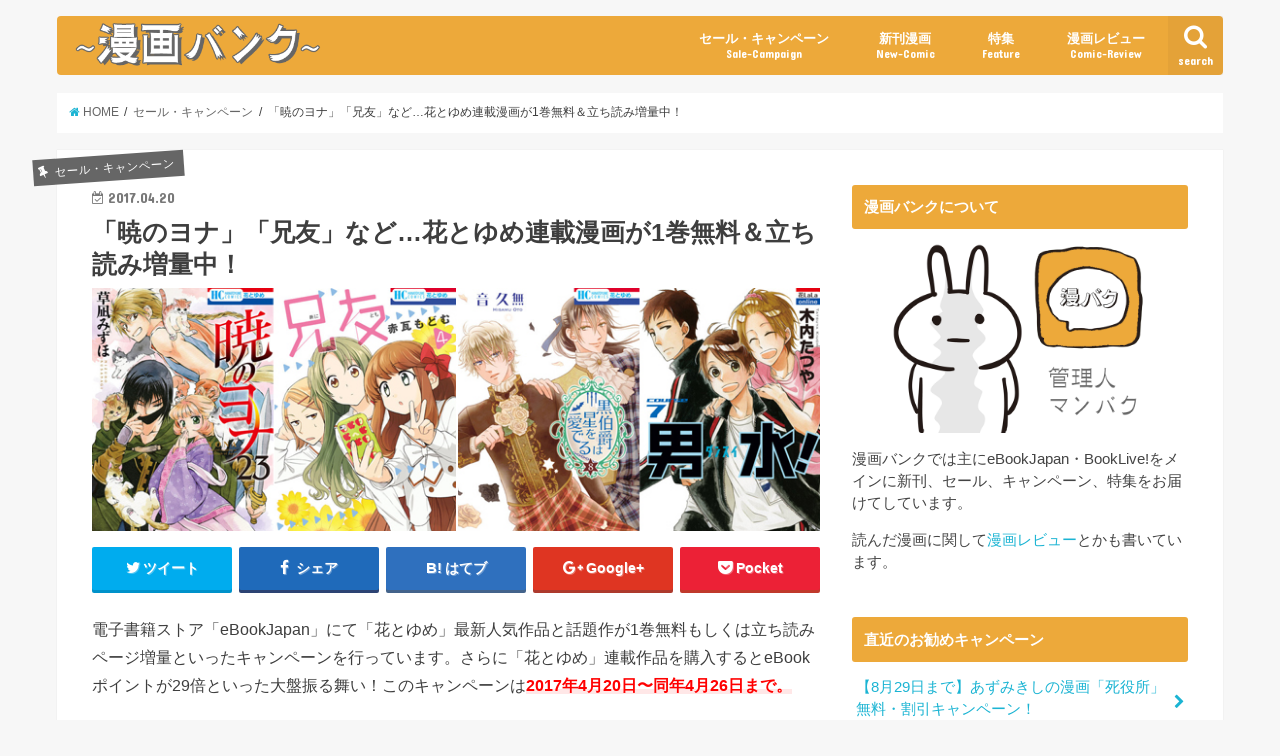

--- FILE ---
content_type: text/html; charset=UTF-8
request_url: http://xn--pck5czex38yzlg.com/54/
body_size: 14857
content:
<!doctype html>
<!--[if lt IE 7]><html lang="ja"
	itemscope 
	itemtype="http://schema.org/Article" 
	prefix="og: http://ogp.me/ns#"  class="no-js lt-ie9 lt-ie8 lt-ie7"><![endif]-->
<!--[if (IE 7)&!(IEMobile)]><html lang="ja"
	itemscope 
	itemtype="http://schema.org/Article" 
	prefix="og: http://ogp.me/ns#"  class="no-js lt-ie9 lt-ie8"><![endif]-->
<!--[if (IE 8)&!(IEMobile)]><html lang="ja"
	itemscope 
	itemtype="http://schema.org/Article" 
	prefix="og: http://ogp.me/ns#"  class="no-js lt-ie9"><![endif]-->
<!--[if gt IE 8]><!--> <html lang="ja"
	itemscope 
	itemtype="http://schema.org/Article" 
	prefix="og: http://ogp.me/ns#"  class="no-js"><!--<![endif]-->

<head>
<meta charset="utf-8">
<meta http-equiv="X-UA-Compatible" content="IE=edge">
<title>「暁のヨナ」「兄友」など…花とゆめ連載漫画が1巻無料＆立ち読み増量中！ | 漫画バンク</title>
<meta name="HandheldFriendly" content="True">
<meta name="MobileOptimized" content="320">
<meta name="viewport" content="width=device-width, initial-scale=1"/>


<link rel="pingback" href="http://xn--pck5czex38yzlg.com/xmlrpc.php">

<!--[if IE]>
<![endif]-->
<!--[if lt IE 9]>
<script src="//html5shiv.googlecode.com/svn/trunk/html5.js"></script>
<script src="//css3-mediaqueries-js.googlecode.com/svn/trunk/css3-mediaqueries.js"></script>
<![endif]-->




<!-- All in One SEO Pack 2.3.15.3 by Michael Torbert of Semper Fi Web Design[751,803] -->
<link rel="canonical" href="http://xn--pck5czex38yzlg.com/54/" />
<meta property="og:title" content="「暁のヨナ」「兄友」など…花とゆめ連載漫画が1巻無料＆立ち読み増量中！ | 漫画バンク" />
<meta property="og:type" content="article" />
<meta property="og:url" content="http://xn--pck5czex38yzlg.com/54/" />
<meta property="og:image" content="http://xn--pck5czex38yzlg.com/wp-content/uploads/2017/04/54-top.jpg" />
<meta property="og:site_name" content="漫画バンク" />
<meta property="og:description" content="電子書籍ストア「eBookJapan」にて「花とゆめ」最新人気作品と話題作が1巻無料もしくは立ち読みページ増量といったキャンペーンを行っています。さらに「花とゆめ」連載作品を購入するとeBookポイントが29倍といった大盤振る舞い！このキャンペーンは2017年4月20日〜同年4月26日まで。 「暁のヨナ」「兄友」「黒伯爵は星を愛でる」「男水！」「喧嘩番長 乙女～恋のバトルロワイヤル～」などなど、最新刊も続々入荷中！ その他、各人気作品の第1巻が無料配信されていたりと今がお得。立ち読みページ増量作品については「花とゆめ」編集部からのオススメコメント付きになっています。花とゆめ掲載の人気漫画＆話題漫画が気になっていた方、今が読破できるチャンス！ 最新刊配信記念　花とゆめイチオシ人気作フェア 最新刊 入荷作品 暁のヨナ（23） 原作・著者草凪みずほ 価格400円 獲得ポイント 116pt（29%還元） 高華国と戦の開戦派と非戦派に二分される真国。非戦派のタオ姫の屋敷に火をかけられ、彼女を守るため火事の中残ったゼノ…。火傷を負ったゼノが再生するのを見た、五星の一人が四龍に興味を持ち…？そして、開戦派の機運を高めるコウレン姫は…!?番外編も収録！ 兄友（4） 原作・著者赤瓦もどむ 価格400円 獲得ポイント 116pt（29%還元） 西野家で停電中、怪我をしてしまったまい！加賀を気にするあまり、まいを真っ直ぐ見れなくなっていた西野さん…。でも、そこで本心を話せて…!?そして、嵐から一夜明けて帰宅したまいを待ちうけていた、両親の多大なる誤解とは!?二人がつき合う前の番外編も収録！兄・雪紘の過去が垣間みえる壁ごし＆つつ抜けＬＯＶＥ、第4巻！ 兄友（5） 原作・著者赤瓦もどむ 価格400円 獲得ポイント 116pt（29%還元） まいの親戚のお寺が参加する、Ｂ級グルメフェスの手伝いをすることになったまい、雪紘、西野さん。雪紘＆西野さんのイケメンパワーで売り上げ好調♪しかしその最中、思わぬ珍客…。西野さんのお父さんと知らないまま、まいが遭遇…！そこへ加賀も合流し…!?混迷＆混乱の壁ごし＆つつ抜けＬＯＶＥ第5巻! 黒伯爵は星を愛でる（8） 原作・著者音久無 価格400円 獲得ポイント 116pt（29%還元）" />
<meta property="article:published_time" content="2017-04-20T20:43:01Z" />
<meta property="article:modified_time" content="2017-04-20T20:43:01Z" />
<meta name="twitter:card" content="summary" />
<meta name="twitter:site" content="@manga_bank" />
<meta name="twitter:domain" content="manga_bank" />
<meta name="twitter:title" content="「暁のヨナ」「兄友」など…花とゆめ連載漫画が1巻無料＆立ち読み増量中！ | 漫画バンク" />
<meta name="twitter:description" content="電子書籍ストア「eBookJapan」にて「花とゆめ」最新人気作品と話題作が1巻無料もしくは立ち読みページ増量といったキャンペーンを行っています。さらに「花とゆめ」連載作品を購入するとeBookポイントが29倍といった大盤振る舞い！このキャンペーンは2017年4月20日〜同年4月26日まで。 「暁のヨナ」「兄友」「黒伯爵は星を愛でる」「男水！」「喧嘩番長 乙女～恋のバトルロワイヤル～」などなど、最新刊も続々入荷中！ その他、各人気作品の第1巻が無料配信されていたりと今がお得。立ち読みページ増量作品については「花とゆめ」編集部からのオススメコメント付きになっています。花とゆめ掲載の人気漫画＆話題漫画が気になっていた方、今が読破できるチャンス！ 最新刊配信記念　花とゆめイチオシ人気作フェア 最新刊 入荷作品 暁のヨナ（23） 原作・著者草凪みずほ 価格400円 獲得ポイント 116pt（29%還元） 高華国と戦の開戦派と非戦派に二分される真国。非戦派のタオ姫の屋敷に火をかけられ、彼女を守るため火事の中残ったゼノ…。火傷を負ったゼノが再生するのを見た、五星の一人が四龍に興味を持ち…？そして、開戦派の機運を高めるコウレン姫は…!?番外編も収録！ 兄友（4） 原作・著者赤瓦もどむ 価格400円 獲得ポイント 116pt（29%還元） 西野家で停電中、怪我をしてしまったまい！加賀を気にするあまり、まいを真っ直ぐ見れなくなっていた西野さん…。でも、そこで本心を話せて…!?そして、嵐から一夜明けて帰宅したまいを待ちうけていた、両親の多大なる誤解とは!?二人がつき合う前の番外編も収録！兄・雪紘の過去が垣間みえる壁ごし＆つつ抜けＬＯＶＥ、第4巻！ 兄友（5） 原作・著者赤瓦もどむ 価格400円 獲得ポイント 116pt（29%還元） まいの親戚のお寺が参加する、Ｂ級グルメフェスの手伝いをすることになったまい、雪紘、西野さん。雪紘＆西野さんのイケメンパワーで売り上げ好調♪しかしその最中、思わぬ珍客…。西野さんのお父さんと知らないまま、まいが遭遇…！そこへ加賀も合流し…!?混迷＆混乱の壁ごし＆つつ抜けＬＯＶＥ第5巻! 黒伯爵は星を愛でる（8） 原作・著者音久無 価格400円 獲得ポイント 116pt（29%還元）" />
<meta name="twitter:image" content="http://xn--pck5czex38yzlg.com/wp-content/uploads/2017/04/54-top.jpg" />
<meta itemprop="image" content="http://xn--pck5czex38yzlg.com/wp-content/uploads/2017/04/54-top.jpg" />
<!-- /all in one seo pack -->
<link rel='dns-prefetch' href='//ajax.googleapis.com' />
<link rel='dns-prefetch' href='//fonts.googleapis.com' />
<link rel='dns-prefetch' href='//maxcdn.bootstrapcdn.com' />
<link rel='dns-prefetch' href='//s.w.org' />
<link rel="alternate" type="application/rss+xml" title="漫画バンク &raquo; フィード" href="http://xn--pck5czex38yzlg.com/feed/" />
<link rel="alternate" type="application/rss+xml" title="漫画バンク &raquo; コメントフィード" href="http://xn--pck5czex38yzlg.com/comments/feed/" />
<link rel="alternate" type="application/rss+xml" title="漫画バンク &raquo; 「暁のヨナ」「兄友」など…花とゆめ連載漫画が1巻無料＆立ち読み増量中！ のコメントのフィード" href="http://xn--pck5czex38yzlg.com/54/feed/" />
		<script type="text/javascript">
			window._wpemojiSettings = {"baseUrl":"https:\/\/s.w.org\/images\/core\/emoji\/2.2.1\/72x72\/","ext":".png","svgUrl":"https:\/\/s.w.org\/images\/core\/emoji\/2.2.1\/svg\/","svgExt":".svg","source":{"concatemoji":"http:\/\/xn--pck5czex38yzlg.com\/wp-includes\/js\/wp-emoji-release.min.js"}};
			!function(t,a,e){var r,n,i,o=a.createElement("canvas"),l=o.getContext&&o.getContext("2d");function c(t){var e=a.createElement("script");e.src=t,e.defer=e.type="text/javascript",a.getElementsByTagName("head")[0].appendChild(e)}for(i=Array("flag","emoji4"),e.supports={everything:!0,everythingExceptFlag:!0},n=0;n<i.length;n++)e.supports[i[n]]=function(t){var e,a=String.fromCharCode;if(!l||!l.fillText)return!1;switch(l.clearRect(0,0,o.width,o.height),l.textBaseline="top",l.font="600 32px Arial",t){case"flag":return(l.fillText(a(55356,56826,55356,56819),0,0),o.toDataURL().length<3e3)?!1:(l.clearRect(0,0,o.width,o.height),l.fillText(a(55356,57331,65039,8205,55356,57096),0,0),e=o.toDataURL(),l.clearRect(0,0,o.width,o.height),l.fillText(a(55356,57331,55356,57096),0,0),e!==o.toDataURL());case"emoji4":return l.fillText(a(55357,56425,55356,57341,8205,55357,56507),0,0),e=o.toDataURL(),l.clearRect(0,0,o.width,o.height),l.fillText(a(55357,56425,55356,57341,55357,56507),0,0),e!==o.toDataURL()}return!1}(i[n]),e.supports.everything=e.supports.everything&&e.supports[i[n]],"flag"!==i[n]&&(e.supports.everythingExceptFlag=e.supports.everythingExceptFlag&&e.supports[i[n]]);e.supports.everythingExceptFlag=e.supports.everythingExceptFlag&&!e.supports.flag,e.DOMReady=!1,e.readyCallback=function(){e.DOMReady=!0},e.supports.everything||(r=function(){e.readyCallback()},a.addEventListener?(a.addEventListener("DOMContentLoaded",r,!1),t.addEventListener("load",r,!1)):(t.attachEvent("onload",r),a.attachEvent("onreadystatechange",function(){"complete"===a.readyState&&e.readyCallback()})),(r=e.source||{}).concatemoji?c(r.concatemoji):r.wpemoji&&r.twemoji&&(c(r.twemoji),c(r.wpemoji)))}(window,document,window._wpemojiSettings);
		</script>
		<style type="text/css">
img.wp-smiley,
img.emoji {
	display: inline !important;
	border: none !important;
	box-shadow: none !important;
	height: 1em !important;
	width: 1em !important;
	margin: 0 .07em !important;
	vertical-align: -0.1em !important;
	background: none !important;
	padding: 0 !important;
}
</style>
<link rel='stylesheet' id='contact-form-7-css'  href='http://xn--pck5czex38yzlg.com/wp-content/plugins/contact-form-7/includes/css/styles.css' type='text/css' media='all' />
<link rel='stylesheet' id='style-css'  href='http://xn--pck5czex38yzlg.com/wp-content/themes/jstork/style.css' type='text/css' media='all' />
<link rel='stylesheet' id='child-style-css'  href='http://xn--pck5czex38yzlg.com/wp-content/themes/jstork_custom/style.css' type='text/css' media='all' />
<link rel='stylesheet' id='slick-css'  href='http://xn--pck5czex38yzlg.com/wp-content/themes/jstork/library/css/slick.css' type='text/css' media='all' />
<link rel='stylesheet' id='shortcode-css'  href='http://xn--pck5czex38yzlg.com/wp-content/themes/jstork/library/css/shortcode.css' type='text/css' media='all' />
<link rel='stylesheet' id='gf_Concert-css'  href='//fonts.googleapis.com/css?family=Concert+One' type='text/css' media='all' />
<link rel='stylesheet' id='gf_Lato-css'  href='//fonts.googleapis.com/css?family=Lato' type='text/css' media='all' />
<link rel='stylesheet' id='fontawesome-css'  href='//maxcdn.bootstrapcdn.com/font-awesome/4.6.0/css/font-awesome.min.css' type='text/css' media='all' />
<link rel='stylesheet' id='remodal-css'  href='http://xn--pck5czex38yzlg.com/wp-content/themes/jstork/library/css/remodal.css' type='text/css' media='all' />
<link rel='stylesheet' id='wordpress-popular-posts-css'  href='http://xn--pck5czex38yzlg.com/wp-content/plugins/wordpress-popular-posts/style/wpp.css' type='text/css' media='all' />
<script type='text/javascript' src='//ajax.googleapis.com/ajax/libs/jquery/1.12.2/jquery.min.js'></script>
<link rel='https://api.w.org/' href='http://xn--pck5czex38yzlg.com/wp-json/' />
<link rel="EditURI" type="application/rsd+xml" title="RSD" href="http://xn--pck5czex38yzlg.com/xmlrpc.php?rsd" />
<link rel="wlwmanifest" type="application/wlwmanifest+xml" href="http://xn--pck5czex38yzlg.com/wp-includes/wlwmanifest.xml" /> 

<link rel='shortlink' href='http://xn--pck5czex38yzlg.com/?p=54' />
<link rel="alternate" type="application/json+oembed" href="http://xn--pck5czex38yzlg.com/wp-json/oembed/1.0/embed?url=http%3A%2F%2Fxn--pck5czex38yzlg.com%2F54%2F" />
<link rel="alternate" type="text/xml+oembed" href="http://xn--pck5czex38yzlg.com/wp-json/oembed/1.0/embed?url=http%3A%2F%2Fxn--pck5czex38yzlg.com%2F54%2F&#038;format=xml" />
<style type="text/css">
body{color: #3E3E3E;}
a,#breadcrumb li a i{color: #1BB4D3;}
a:hover{color: #E69B9B;}
.article-footer .post-categories li a,.article-footer .tags a{  background: #1BB4D3;  border:1px solid #1BB4D3;}
.article-footer .tags a{color:#1BB4D3; background: none;}
.article-footer .post-categories li a:hover,.article-footer .tags a:hover{ background:#E69B9B;  border-color:#E69B9B;}
input[type="text"],input[type="password"],input[type="datetime"],input[type="datetime-local"],input[type="date"],input[type="month"],input[type="time"],input[type="week"],input[type="number"],input[type="email"],input[type="url"],input[type="search"],input[type="tel"],input[type="color"],select,textarea,.field { background-color: #ffffff;}
/*ヘッダー*/
.header{color: #ffffff;}
.header.bg,.header #inner-header,.menu-sp{background: #eda93a;}
#logo a{color: #eeee22;}
#g_nav .nav li a,.nav_btn,.menu-sp a,.menu-sp a,.menu-sp > ul:after{color: #ffffff;}
#logo a:hover,#g_nav .nav li a:hover,.nav_btn:hover{color:#eeeeee;}
@media only screen and (min-width: 768px) {
.nav > li > a:after{background: #eeeeee;}
.nav ul {background: #666666;}
#g_nav .nav li ul.sub-menu li a{color: #f7f7f7;}
}
@media only screen and (max-width: 1165px) {
.site_description{
background: #eda93a;
color: #ffffff;
}
}
/*メインエリア*/
#inner-content{background: #ffffff}
.top-post-list .post-list:before{background: #1BB4D3;}
.widget li a:after{color: #1BB4D3;}
/* 投稿ページ見出し */
.entry-content h2,.widgettitle{background: #eda93a; color: #ffffff;}
.entry-content h3{border-color: #eda93a;}
.h_boader .entry-content h2{border-color: #eda93a; color: #3E3E3E;}
.h_balloon .entry-content h2:after{border-top-color: #eda93a;}
/* リスト要素 */
.entry-content ul li:before{ background: #eda93a;}
.entry-content ol li:before{ background: #eda93a;}
/* カテゴリーラベル */
.post-list-card .post-list .eyecatch .cat-name,.top-post-list .post-list .eyecatch .cat-name,.byline .cat-name,.single .authorbox .author-newpost li .cat-name,.related-box li .cat-name,.carouselwrap .cat-name,.eyecatch .cat-name{background: #666666; color:  #ffffff;}
/* ランキングバッジ */
ul.wpp-list li a:before{background: #eda93a; color: #ffffff;}
/* アーカイブのボタン */
.readmore a{border:1px solid #1BB4D3;color:#1BB4D3;}
.readmore a:hover{background:#1BB4D3;color:#fff;}
/* ボタンの色 */
.btn-wrap a{background: #1BB4D3;border: 1px solid #1BB4D3;}
.btn-wrap a:hover{background: #E69B9B;border-color: #E69B9B;}
.btn-wrap.simple a{border:1px solid #1BB4D3;color:#1BB4D3;}
.btn-wrap.simple a:hover{background:#1BB4D3;}
/* コメント */
.blue-btn, .comment-reply-link, #submit { background-color: #1BB4D3; }
.blue-btn:hover, .comment-reply-link:hover, #submit:hover, .blue-btn:focus, .comment-reply-link:focus, #submit:focus {background-color: #E69B9B; }
/* サイドバー */
#sidebar1{color: #444444;}
.widget a{text-decoration:none; color:#1bb4d3;}
.widget a:hover{color:#e69b9b;}
/*フッター*/
#footer-top.bg,#footer-top .inner,.cta-inner{background-color: #666666; color: #CACACA;}
.footer a,#footer-top a{color: #f7f7f7;}
#footer-top .widgettitle{color: #CACACA;}
.footer.bg,.footer .inner {background-color: #666666;color: #CACACA;}
.footer-links li a:before{ color: #eda93a;}
/* ページネーション */
.pagination a, .pagination span,.page-links a{border-color: #1BB4D3; color: #1BB4D3;}
.pagination .current,.pagination .current:hover,.page-links ul > li > span{background-color: #1BB4D3; border-color: #1BB4D3;}
.pagination a:hover, .pagination a:focus,.page-links a:hover, .page-links a:focus{background-color: #1BB4D3; color: #fff;}
</style>
				<!-- WordPress Popular Posts v3.3.4 -->
				<script type="text/javascript">

					var sampling_active = 0;
					var sampling_rate   = 100;
					var do_request = false;

					if ( !sampling_active ) {
						do_request = true;
					} else {
						var num = Math.floor(Math.random() * sampling_rate) + 1;
						do_request = ( 1 === num );
					}

					if ( do_request ) {

						/* Create XMLHttpRequest object and set variables */
						var xhr = ( window.XMLHttpRequest )
						  ? new XMLHttpRequest()
						  : new ActiveXObject( "Microsoft.XMLHTTP" ),
						url = 'http://xn--pck5czex38yzlg.com/wp-admin/admin-ajax.php',
						params = 'action=update_views_ajax&token=4da7f8c3ea&wpp_id=54';
						/* Set request method and target URL */
						xhr.open( "POST", url, true );
						/* Set request header */
						xhr.setRequestHeader( "Content-type", "application/x-www-form-urlencoded" );
						/* Hook into onreadystatechange */
						xhr.onreadystatechange = function() {
							if ( 4 === xhr.readyState && 200 === xhr.status ) {
								if ( window.console && window.console.log ) {
									window.console.log( xhr.responseText );
								}
							}
						};
						/* Send request */
						xhr.send( params );

					}

				</script>
				<!-- End WordPress Popular Posts v3.3.4 -->
				</head>

<body class="post-template-default single single-post postid-54 single-format-standard">
<div id="container" class="  ">

<header class="header animated fadeIn  " role="banner">
<div id="inner-header" class="wrap cf">
<div id="logo" class="gf ">
<p class="h1 img"><a href="http://xn--pck5czex38yzlg.com"><img src="http://xn--pck5czex38yzlg.com/wp-content/uploads/2017/04/logo.png" alt="漫画バンク"></a></p>
</div>

<nav id="g_nav" role="navigation">
<a href="#searchbox" data-remodal-target="searchbox" class="nav_btn search_btn"><span class="text gf">search</span></a>

<ul id="menu-header-menu" class="nav top-nav cf"><li id="menu-item-35" class="menu-item menu-item-type-taxonomy menu-item-object-category current-post-ancestor current-menu-parent current-post-parent menu-item-35"><a href="http://xn--pck5czex38yzlg.com/sale/">セール・キャンペーン<span class="gf">Sale-Campaign</span></a></li>
<li id="menu-item-44" class="menu-item menu-item-type-taxonomy menu-item-object-category menu-item-44"><a href="http://xn--pck5czex38yzlg.com/new-comic/">新刊漫画<span class="gf">New-Comic</span></a></li>
<li id="menu-item-34" class="menu-item menu-item-type-taxonomy menu-item-object-category menu-item-34"><a href="http://xn--pck5czex38yzlg.com/feature/">特集<span class="gf">Feature</span></a></li>
<li id="menu-item-49" class="menu-item menu-item-type-taxonomy menu-item-object-category menu-item-49"><a href="http://xn--pck5czex38yzlg.com/comic-review/">漫画レビュー<span class="gf">Comic-Review</span></a></li>
</ul></nav>

<a href="#spnavi" data-remodal-target="spnavi" class="nav_btn"><span class="text gf">menu</span></a>


</div>
</header>


<div class="remodal" data-remodal-id="spnavi" data-remodal-options="hashTracking:false">
<button data-remodal-action="close" class="remodal-close"><span class="text gf">CLOSE</span></button>
<ul id="menu-header-menu-1" class="sp_g_nav nav top-nav cf"><li class="menu-item menu-item-type-taxonomy menu-item-object-category current-post-ancestor current-menu-parent current-post-parent menu-item-35"><a href="http://xn--pck5czex38yzlg.com/sale/">セール・キャンペーン<span class="gf">Sale-Campaign</span></a></li>
<li class="menu-item menu-item-type-taxonomy menu-item-object-category menu-item-44"><a href="http://xn--pck5czex38yzlg.com/new-comic/">新刊漫画<span class="gf">New-Comic</span></a></li>
<li class="menu-item menu-item-type-taxonomy menu-item-object-category menu-item-34"><a href="http://xn--pck5czex38yzlg.com/feature/">特集<span class="gf">Feature</span></a></li>
<li class="menu-item menu-item-type-taxonomy menu-item-object-category menu-item-49"><a href="http://xn--pck5czex38yzlg.com/comic-review/">漫画レビュー<span class="gf">Comic-Review</span></a></li>
</ul><button data-remodal-action="close" class="remodal-close"><span class="text gf">CLOSE</span></button>
</div>



<div class="remodal searchbox" data-remodal-id="searchbox" data-remodal-options="hashTracking:false">
<div class="search cf"><dl><dt>キーワードで記事を検索</dt><dd><form role="search" method="get" id="searchform" class="searchform cf" action="http://xn--pck5czex38yzlg.com/" >
		<input type="search" placeholder="検索する" value="" name="s" id="s" />
		<button type="submit" id="searchsubmit" ><i class="fa fa-search"></i></button>
		</form></dd></dl></div>
<button data-remodal-action="close" class="remodal-close"><span class="text gf">CLOSE</span></button>
</div>









<div id="breadcrumb" class="breadcrumb inner wrap cf"><ul><li itemscope itemtype="//data-vocabulary.org/Breadcrumb"><a href="http://xn--pck5czex38yzlg.com/" itemprop="url"><i class="fa fa-home"></i><span itemprop="title"> HOME</span></a></li><li itemscope itemtype="//data-vocabulary.org/Breadcrumb"><a href="http://xn--pck5czex38yzlg.com/sale/" itemprop="url"><span itemprop="title">セール・キャンペーン</span></a></li><li>「暁のヨナ」「兄友」など…花とゆめ連載漫画が1巻無料＆立ち読み増量中！</li></ul></div>
<div id="content">
<div id="inner-content" class="wrap cf">

<main id="main" class="m-all t-all d-5of7 cf" role="main">
<article id="post-54" class="post-54 post type-post status-publish format-standard has-post-thumbnail hentry category-sale article cf" role="article">
<header class="article-header entry-header">
<p class="byline entry-meta vcard cf">

<span class="cat-name cat-id-2">セール・キャンペーン</span>
<time class="date gf entry-date updated"  datetime="2017-04-20">2017.04.20</time>

<span class="writer name author"><span class="fn">bank-manga</span></span>
</p>

<h1 class="entry-title single-title" itemprop="headline" rel="bookmark">「暁のヨナ」「兄友」など…花とゆめ連載漫画が1巻無料＆立ち読み増量中！</h1>

<figure class="eyecatch">
<img width="750" height="250" src="http://xn--pck5czex38yzlg.com/wp-content/uploads/2017/04/54-top.jpg" class="attachment-post-thumbnail size-post-thumbnail wp-post-image" alt="" srcset="http://xn--pck5czex38yzlg.com/wp-content/uploads/2017/04/54-top.jpg 750w, http://xn--pck5czex38yzlg.com/wp-content/uploads/2017/04/54-top-300x100.jpg 300w" sizes="(max-width: 750px) 100vw, 750px" /></figure>
<div class="share short">
<div class="sns">
<ul class="clearfix">

<li class="twitter"> 
<a target="blank" href="http://twitter.com/intent/tweet?url=http%3A%2F%2Fxn--pck5czex38yzlg.com%2F54%2F&text=%E3%80%8C%E6%9A%81%E3%81%AE%E3%83%A8%E3%83%8A%E3%80%8D%E3%80%8C%E5%85%84%E5%8F%8B%E3%80%8D%E3%81%AA%E3%81%A9%E2%80%A6%E8%8A%B1%E3%81%A8%E3%82%86%E3%82%81%E9%80%A3%E8%BC%89%E6%BC%AB%E7%94%BB%E3%81%8C1%E5%B7%BB%E7%84%A1%E6%96%99%EF%BC%86%E7%AB%8B%E3%81%A1%E8%AA%AD%E3%81%BF%E5%A2%97%E9%87%8F%E4%B8%AD%EF%BC%81&tw_p=tweetbutton" onclick="window.open(this.href, 'tweetwindow', 'width=550, height=450,personalbar=0,toolbar=0,scrollbars=1,resizable=1'); return false;"><i class="fa fa-twitter"></i><span class="text">ツイート</span><span class="count"></span></a>
</li>

<li class="facebook">
<a href="http://www.facebook.com/sharer.php?src=bm&u=http%3A%2F%2Fxn--pck5czex38yzlg.com%2F54%2F&t=%E3%80%8C%E6%9A%81%E3%81%AE%E3%83%A8%E3%83%8A%E3%80%8D%E3%80%8C%E5%85%84%E5%8F%8B%E3%80%8D%E3%81%AA%E3%81%A9%E2%80%A6%E8%8A%B1%E3%81%A8%E3%82%86%E3%82%81%E9%80%A3%E8%BC%89%E6%BC%AB%E7%94%BB%E3%81%8C1%E5%B7%BB%E7%84%A1%E6%96%99%EF%BC%86%E7%AB%8B%E3%81%A1%E8%AA%AD%E3%81%BF%E5%A2%97%E9%87%8F%E4%B8%AD%EF%BC%81" onclick="javascript:window.open(this.href, '', 'menubar=no,toolbar=no,resizable=yes,scrollbars=yes,height=300,width=600');return false;"><i class="fa fa-facebook"></i>
<span class="text">シェア</span><span class="count"></span></a>
</li>

<li class="hatebu">       
<a href="http://b.hatena.ne.jp/add?mode=confirm&url=http://xn--pck5czex38yzlg.com/54/&title=%E3%80%8C%E6%9A%81%E3%81%AE%E3%83%A8%E3%83%8A%E3%80%8D%E3%80%8C%E5%85%84%E5%8F%8B%E3%80%8D%E3%81%AA%E3%81%A9%E2%80%A6%E8%8A%B1%E3%81%A8%E3%82%86%E3%82%81%E9%80%A3%E8%BC%89%E6%BC%AB%E7%94%BB%E3%81%8C1%E5%B7%BB%E7%84%A1%E6%96%99%EF%BC%86%E7%AB%8B%E3%81%A1%E8%AA%AD%E3%81%BF%E5%A2%97%E9%87%8F%E4%B8%AD%EF%BC%81" onclick="window.open(this.href, 'HBwindow', 'width=600, height=400, menubar=no, toolbar=no, scrollbars=yes'); return false;" target="_blank"><span class="text">はてブ</span><span class="count"></span></a>
</li>

<li class="googleplus">
<a href="https://plusone.google.com/_/+1/confirm?hl=ja&url=http://xn--pck5czex38yzlg.com/54/" onclick="window.open(this.href, 'window', 'width=550, height=450,personalbar=0,toolbar=0,scrollbars=1,resizable=1'); return false;" rel="tooltip" data-toggle="tooltip" data-placement="top" title="GooglePlusで共有"><i class="fa fa-google-plus"></i><span class="text">Google+</span><span class="count"></span></a>
</li>

<li class="pocket">
<a href="http://getpocket.com/edit?url=http://xn--pck5czex38yzlg.com/54/&title=「暁のヨナ」「兄友」など…花とゆめ連載漫画が1巻無料＆立ち読み増量中！" onclick="window.open(this.href, 'FBwindow', 'width=550, height=350, menubar=no, toolbar=no, scrollbars=yes'); return false;"><i class="fa fa-get-pocket"></i><span class="text">Pocket</span><span class="count"></span></a></li>

</ul>
</div> 
</div></header>



<section class="entry-content cf">


<p>電子書籍ストア「eBookJapan」にて「花とゆめ」最新人気作品と話題作が1巻無料もしくは立ち読みページ増量といったキャンペーンを行っています。さらに「花とゆめ」連載作品を購入するとeBookポイントが29倍といった大盤振る舞い！このキャンペーンは<span class="linear">2017年4月20日〜同年4月26日まで。</span></p>
<p>「暁のヨナ」「兄友」「黒伯爵は星を愛でる」「男水！」「喧嘩番長 乙女～恋のバトルロワイヤル～」などなど、最新刊も続々入荷中！</p>
<p>その他、各人気作品の第1巻が無料配信されていたりと今がお得。立ち読みページ増量作品については「花とゆめ」編集部からのオススメコメント付きになっています。花とゆめ掲載の人気漫画＆話題漫画が気になっていた方、今が読破できるチャンス！</p>
<h2>最新刊配信記念　花とゆめイチオシ人気作フェア</h2>
<h3 class="left-radius">最新刊 入荷作品</h3>
<div class="store-book">
<div class="store-book-left">
<a href="http://link-a.net/gate.php?guid=on&#038;mcode=v4venj9s&#038;acode=crjssfpkxvrc&#038;itemid=0&#038;mallurl1=https%3A%2F%2Fwww.ebookjapan.jp%2Febj%2F27453%2Fvolume23%2F" rel="nofollow" data-wpel-link="external"><img src="https://cache2-ebookjapan.akamaized.net/contents/thumb/m/S5100022803261.jpg?20170418233021" alt=""></a>
</div>
<div class="store-book-right">
<h3 class="store-book-title">暁のヨナ（23）</h3>
<div class="book-author"><span class="inline-box">原作・著者</span>草凪みずほ</div>
<div class="book-price"><span class="inline-box">価格</span>400円</div>
<div class="book-point">獲得ポイント 116pt（29%還元）</div>
<blockquote class="store-book-disc"><p>高華国と戦の開戦派と非戦派に二分される真国。非戦派のタオ姫の屋敷に火をかけられ、彼女を守るため火事の中残ったゼノ…。火傷を負ったゼノが再生するのを見た、五星の一人が四龍に興味を持ち…？そして、開戦派の機運を高めるコウレン姫は…!?番外編も収録！</p></blockquote>
</div>
</div>
<div class="store-book">
<div class="store-book-left">
<a href="http://link-a.net/gate.php?guid=on&#038;mcode=v4venj9s&#038;acode=crjssfpkxvrc&#038;itemid=0&#038;mallurl1=https%3A%2F%2Fwww.ebookjapan.jp%2Febj%2F360022%2Fvolume4%2F" rel="nofollow" data-wpel-link="external"><img src="https://cache2-ebookjapan.akamaized.net/contents/thumb/m/S5100022802961.jpg?20170418233021" alt=""></a>
</div>
<div class="store-book-right">
<h3 class="store-book-title">兄友（4）</h3>
<div class="book-author"><span class="inline-box">原作・著者</span>赤瓦もどむ</div>
<div class="book-price"><span class="inline-box">価格</span>400円</div>
<div class="book-point">獲得ポイント 116pt（29%還元）</div>
<blockquote class="store-book-disc"><p>西野家で停電中、怪我をしてしまったまい！加賀を気にするあまり、まいを真っ直ぐ見れなくなっていた西野さん…。でも、そこで本心を話せて…!?そして、嵐から一夜明けて帰宅したまいを待ちうけていた、両親の多大なる誤解とは!?二人がつき合う前の番外編も収録！兄・雪紘の過去が垣間みえる壁ごし＆つつ抜けＬＯＶＥ、第4巻！</p></blockquote>
</div>
</div>
<div class="store-book">
<div class="store-book-left">
<a href="http://link-a.net/gate.php?guid=on&#038;mcode=v4venj9s&#038;acode=crjssfpkxvrc&#038;itemid=0&#038;mallurl1=https%3A%2F%2Fwww.ebookjapan.jp%2Febj%2F360022%2Fvolume5%2F" rel="nofollow" data-wpel-link="external"><img src="https://cache2-ebookjapan.akamaized.net/contents/thumb/m/S5100022803061.jpg?20170418233021" alt=""></a>
</div>
<div class="store-book-right">
<h3 class="store-book-title">兄友（5）</h3>
<div class="book-author"><span class="inline-box">原作・著者</span>赤瓦もどむ</div>
<div class="book-price"><span class="inline-box">価格</span>400円</div>
<div class="book-point">獲得ポイント 116pt（29%還元）</div>
<blockquote class="store-book-disc"><p>まいの親戚のお寺が参加する、Ｂ級グルメフェスの手伝いをすることになったまい、雪紘、西野さん。雪紘＆西野さんのイケメンパワーで売り上げ好調♪しかしその最中、思わぬ珍客…。西野さんのお父さんと知らないまま、まいが遭遇…！そこへ加賀も合流し…!?混迷＆混乱の壁ごし＆つつ抜けＬＯＶＥ第5巻!</p></blockquote>
</div>
</div>
<div class="store-book">
<div class="store-book-left">
<a href="http://link-a.net/gate.php?guid=on&#038;mcode=v4venj9s&#038;acode=crjssfpkxvrc&#038;itemid=0&#038;mallurl1=https%3A%2F%2Fwww.ebookjapan.jp%2Febj%2F264585%2Fvolume8%2F" rel="nofollow" data-wpel-link="external"><img src="https://cache2-ebookjapan.akamaized.net/contents/thumb/m/S5100022803761.jpg?20170418233021" alt=""></a>
</div>
<div class="store-book-right">
<h3 class="store-book-title">黒伯爵は星を愛でる（8）</h3>
<div class="book-author"><span class="inline-box">原作・著者</span>音久無</div>
<div class="book-price"><span class="inline-box">価格</span>400円</div>
<div class="book-point">獲得ポイント 116pt（29%還元）</div>
<blockquote class="store-book-disc"><p>エスターの父親である吸血鬼（ヴァンパイア）・ギルモア侯爵の元へ向かうレオンと、彼を守りたい一心で後を追うエスター。そのやさしさ故に同行を認めないレオンだったが、彼への想いと強い決意はエスターをスコットランドの地に留める！しかし、レオンの返答は「じゃあ婚約は解消しよう」――彼の覚悟もまた堅く…!? 人間と吸血鬼、明かされていく幾重もの過去！ハーフ吸血鬼のシンデレラストーリー、第８巻！</p></blockquote>
</div>
</div>
<div class="store-book">
<div class="store-book-left">
<a href="http://link-a.net/gate.php?guid=on&#038;mcode=v4venj9s&#038;acode=crjssfpkxvrc&#038;itemid=0&#038;mallurl1=https%3A%2F%2Fwww.ebookjapan.jp%2Febj%2F214890%2Fvolume7%2F" rel="nofollow" data-wpel-link="external"><img src="https://cache2-ebookjapan.akamaized.net/contents/thumb/m/S5100022803961.jpg?20170418233021" alt=""></a>
</div>
<div class="store-book-right">
<h3 class="store-book-title">男水！（7）</h3>
<div class="book-author"><span class="inline-box">原作・著者</span>木内たつや</div>
<div class="book-price"><span class="inline-box">価格</span>400円</div>
<div class="book-point">獲得ポイント 116pt（29%還元）</div>
<blockquote class="store-book-disc"><p>都大会２日目終盤。大樹と礼央がぶつかる100Mバタフライ決勝の行方は…？そして有希、久能をはじめ、高校３年生にとってはこれが最後の夏。それぞれの 大会にかける思いが静かに、熱く、交差していく…。各キャラクターの魅力が詰まったスピンオフもたっぷり収録!!本格高校競泳マンガ、第７巻</p></blockquote>
</div>
</div>
<div class="store-book">
<div class="store-book-left">
<a href="http://link-a.net/gate.php?guid=on&#038;mcode=v4venj9s&#038;acode=crjssfpkxvrc&#038;itemid=0&#038;mallurl1=https%3A%2F%2Fwww.ebookjapan.jp%2Febj%2F363376%2Fvolume2%2F" rel="nofollow" data-wpel-link="external"><img src="https://cache2-ebookjapan.akamaized.net/contents/thumb/m/S5100022803861.jpg?20170418233021" alt=""></a>
</div>
<div class="store-book-right">
<h3 class="store-book-title">喧嘩番長 乙女～恋のバトルロワイヤル～（2）</h3>
<div class="book-author"><span class="inline-box">原作・著者</span>島田ちえ / スパイク・チュンソフト / レッド・エンタテインメント</div>
<div class="book-price"><span class="inline-box">価格</span>400円</div>
<div class="book-point">獲得ポイント 116pt（29%還元）</div>
<blockquote class="store-book-disc"><p>人気ゲームシリーズ「喧嘩番長」がまさかの乙女ゲーム化！アニメ化も決定した注目コミカライズ！！突然あらわれた双子の兄・ひかるのフリをして、ヤンキー男子校に通うひなこ。順調に１・２年を制覇して、残るは学園最強の鳳凰のみ…。喧嘩三昧の日々かと思いきや、夏休みに体育祭に大忙しで！？ラブハプニング続々の第２巻！</p></blockquote>
</div>
</div>
<div class="store-book">
<div class="store-book-left">
<a href="http://link-a.net/gate.php?guid=on&#038;mcode=v4venj9s&#038;acode=crjssfpkxvrc&#038;itemid=0&#038;mallurl1=https%3A%2F%2Fwww.ebookjapan.jp%2Febj%2F396785%2Fvolume2%2F" rel="nofollow" data-wpel-link="external"><img src="https://cache2-ebookjapan.akamaized.net/contents/thumb/m/S5100022803661.jpg?20170418233021" alt=""></a>
</div>
<div class="store-book-right">
<h3 class="store-book-title">蒼竜の側用人（2）</h3>
<div class="book-author"><span class="inline-box">原作・著者</span>千歳四季</div>
<div class="book-price"><span class="inline-box">価格</span>400円</div>
<div class="book-point">獲得ポイント 116pt（29%還元）</div>
<blockquote class="store-book-disc"><p>隣国の王達がユリウスに挨拶するために訪れる“謁見の儀”が間近に迫り、慌ただしさを増す王宮内。ルクルは、そこで重要な役割を担う“守護番”を務めることになる。王(ユリウス)が竜であるというアズファレオ王国最大の秘密を守るため仔細に準備して臨んだ式典当日だったが、思わぬアクシデントが…。さらに、ユリウスとルクルが初めて一緒に王宮の外へ？</p></blockquote>
</div>
</div>
<div class="store-book">
<div class="store-book-left">
<a href="http://link-a.net/gate.php?guid=on&#038;mcode=v4venj9s&#038;acode=crjssfpkxvrc&#038;itemid=0&#038;mallurl1=https%3A%2F%2Fwww.ebookjapan.jp%2Febj%2F345077%2Fvolume6%2F" rel="nofollow" data-wpel-link="external"><img src="https://cache2-ebookjapan.akamaized.net/contents/thumb/m/S5100022803161.jpg?20170418233021" alt=""></a>
</div>
<div class="store-book-right">
<h3 class="store-book-title">コレットは死ぬことにした（6）</h3>
<div class="book-author"><span class="inline-box">原作・著者</span>幸村アルト</div>
<div class="book-price"><span class="inline-box">価格</span>400円</div>
<div class="book-point">獲得ポイント 116pt（29%還元）</div>
<blockquote class="store-book-disc"><p>ついにコレットへの気持ちを自覚したハデス様！さあ、どう動く…！？しかしその矢先、コレットは自分の育った診療所に里帰りの旅に出ることに！？人気絶好調神話ロマンス・恋と成長の第６巻！！</p></blockquote>
</div>
</div>
<h3 class="left-radius">花とゆめ 1巻無料配信の漫画</h3>
<div class="supplement normal"><strong>2017年4月20日〜2017年5月25日まで1巻無料作品</strong></p>
<ul>
<li>暁のヨナ（1）</li>
<li>黒伯爵は星を愛でる（1）</li>
<li>兄友（1）</li>
<li>高嶺と花（1）</li>
<li>コレットは死ぬことにした（1）</li>
<li>ぬこづけ！【電子限定おまけ付き】（1）</li>
</ul>
</div>
<p>花とゆめ連載漫画の各人気作品、第1巻は2017年5月25日まで1巻無料配信されています。気になっていたタイトルがある方は期限以内に読んでおきましょう。</p>
<h3 class="left-radius">立ち読みページ増量＆オススメコメント付き作品</h3>
<div class="supplement normal"><strong>立ち読みページ増量作品</strong></p>
<ul>
<li>贄姫と獣の王（1）</li>
<li>蒼竜の側用人（1）</li>
<li>喧嘩番長 乙女～恋のバトルロワイヤル～（1）</li>
<li>青春アウェー（1）</li>
<li>男子高は女の子が足りない　～満月の夜は女子がエロくなるってほんとかな？～</li>
</ul>
</div>
<p>立ち読み増量作品については期限記載がなかったのでいつまで増量ページで読めるのか、わからない。ポイント29倍期限や1巻無料配信期限までは立ち読みページも増量中だと思われるので読んでみたい作品がある方はできるだけお早目に。</p>


</section>


<footer class="article-footer">
<ul class="post-categories">
	<li><a href="http://xn--pck5czex38yzlg.com/sale/" rel="category tag">セール・キャンペーン</a></li></ul></footer>




<div class="sharewrap wow animated fadeIn" data-wow-delay="0.5s">

<div class="share">
<div class="sns">
<ul class="clearfix">

<li class="twitter"> 
<a target="blank" href="http://twitter.com/intent/tweet?url=http%3A%2F%2Fxn--pck5czex38yzlg.com%2F54%2F&text=%E3%80%8C%E6%9A%81%E3%81%AE%E3%83%A8%E3%83%8A%E3%80%8D%E3%80%8C%E5%85%84%E5%8F%8B%E3%80%8D%E3%81%AA%E3%81%A9%E2%80%A6%E8%8A%B1%E3%81%A8%E3%82%86%E3%82%81%E9%80%A3%E8%BC%89%E6%BC%AB%E7%94%BB%E3%81%8C1%E5%B7%BB%E7%84%A1%E6%96%99%EF%BC%86%E7%AB%8B%E3%81%A1%E8%AA%AD%E3%81%BF%E5%A2%97%E9%87%8F%E4%B8%AD%EF%BC%81&tw_p=tweetbutton" onclick="window.open(this.href, 'tweetwindow', 'width=550, height=450,personalbar=0,toolbar=0,scrollbars=1,resizable=1'); return false;"><i class="fa fa-twitter"></i><span class="text">ツイート</span><span class="count"></span></a>
</li>

<li class="facebook">
<a href="http://www.facebook.com/sharer.php?src=bm&u=http%3A%2F%2Fxn--pck5czex38yzlg.com%2F54%2F&t=%E3%80%8C%E6%9A%81%E3%81%AE%E3%83%A8%E3%83%8A%E3%80%8D%E3%80%8C%E5%85%84%E5%8F%8B%E3%80%8D%E3%81%AA%E3%81%A9%E2%80%A6%E8%8A%B1%E3%81%A8%E3%82%86%E3%82%81%E9%80%A3%E8%BC%89%E6%BC%AB%E7%94%BB%E3%81%8C1%E5%B7%BB%E7%84%A1%E6%96%99%EF%BC%86%E7%AB%8B%E3%81%A1%E8%AA%AD%E3%81%BF%E5%A2%97%E9%87%8F%E4%B8%AD%EF%BC%81" onclick="javascript:window.open(this.href, '', 'menubar=no,toolbar=no,resizable=yes,scrollbars=yes,height=300,width=600');return false;"><i class="fa fa-facebook"></i>
<span class="text">シェア</span><span class="count"></span></a>
</li>

<li class="hatebu">       
<a href="http://b.hatena.ne.jp/add?mode=confirm&url=http://xn--pck5czex38yzlg.com/54/&title=%E3%80%8C%E6%9A%81%E3%81%AE%E3%83%A8%E3%83%8A%E3%80%8D%E3%80%8C%E5%85%84%E5%8F%8B%E3%80%8D%E3%81%AA%E3%81%A9%E2%80%A6%E8%8A%B1%E3%81%A8%E3%82%86%E3%82%81%E9%80%A3%E8%BC%89%E6%BC%AB%E7%94%BB%E3%81%8C1%E5%B7%BB%E7%84%A1%E6%96%99%EF%BC%86%E7%AB%8B%E3%81%A1%E8%AA%AD%E3%81%BF%E5%A2%97%E9%87%8F%E4%B8%AD%EF%BC%81" onclick="window.open(this.href, 'HBwindow', 'width=600, height=400, menubar=no, toolbar=no, scrollbars=yes'); return false;" target="_blank"><span class="text">はてブ</span><span class="count"></span></a>
</li>

<li class="googleplus">
<a href="https://plusone.google.com/_/+1/confirm?hl=ja&url=http://xn--pck5czex38yzlg.com/54/" onclick="window.open(this.href, 'window', 'width=550, height=450,personalbar=0,toolbar=0,scrollbars=1,resizable=1'); return false;" rel="tooltip" data-toggle="tooltip" data-placement="top" title="GooglePlusで共有"><i class="fa fa-google-plus"></i><span class="text">Google+</span><span class="count"></span></a>
</li>

<li class="pocket">
<a href="http://getpocket.com/edit?url=http://xn--pck5czex38yzlg.com/54/&title=「暁のヨナ」「兄友」など…花とゆめ連載漫画が1巻無料＆立ち読み増量中！" onclick="window.open(this.href, 'FBwindow', 'width=550, height=350, menubar=no, toolbar=no, scrollbars=yes'); return false;"><i class="fa fa-get-pocket"></i><span class="text">Pocket</span><span class="count"></span></a></li>

<li class="feedly">
<a href="http://feedly.com/index.html#subscription%2Ffeed%2Fhttp%3A%2F%2Fxn--pck5czex38yzlg.com%2Ffeed%2F"  target="blank"><i class="fa fa-rss"></i><span class="text">feedly</span><span class="count"></span></a></li>    
</ul>
</div>
</div></div>





</article>

<div class="np-post">
<div class="navigation">
<div class="prev np-post-list">
<a href="http://xn--pck5czex38yzlg.com/block-torch/" class="cf">
<figure class="eyecatch"><img width="150" height="150" src="http://xn--pck5czex38yzlg.com/wp-content/uploads/2017/04/blacktorch-top-150x150.jpg" class="attachment-thumbnail size-thumbnail wp-post-image" alt="" /></figure>
<span class="ttl">漫画「BLACK TORCH（ブラックトーチ）」のゆる〜いレビュー感想</span>
</a>
</div>

<div class="next np-post-list">
<a href="http://xn--pck5czex38yzlg.com/50/" class="cf">
<span class="ttl">「バウンサー」「ドロップ」など10作品以上のヤンキー・アウトロー漫画が無料公開中！</span>
<figure class="eyecatch"><img width="150" height="150" src="http://xn--pck5czex38yzlg.com/wp-content/uploads/2017/04/50-top-150x150.jpg" class="attachment-thumbnail size-thumbnail wp-post-image" alt="" /></figure>
</a>
</div>
</div>
</div>

  <div class="related-box original-related wow animated fadeIn cf">
    <div class="inbox">
	    <h2 class="related-h h_ttl"><span class="gf">RECOMMEND</span>こちらの記事も人気です。</h2>
		    <div class="related-post">
				<ul class="related-list cf">

  	        <li rel="bookmark" title="「どっちもどっち」「さあ恋におちたまえ」などBL漫画の20%OFFキャンペーン！">
		        <a href="http://xn--pck5czex38yzlg.com/156/" rel=\"bookmark" title="「どっちもどっち」「さあ恋におちたまえ」などBL漫画の20%OFFキャンペーン！" class="title">
		        	<figure class="eyecatch">
	        	                <img width="300" height="200" src="http://xn--pck5czex38yzlg.com/wp-content/uploads/2017/05/156-top-300x200.jpg" class="attachment-post-thum size-post-thum wp-post-image" alt="" />	        	        		<span class="cat-name">セール・キャンペーン</span>
		            </figure>
					<time class="date gf">2017.5.22</time>
					<h3 class="ttl">
						「どっちもどっち」「さあ恋におちたまえ」などBL漫画の20%OFFキャン…					</h3>
				</a>
	        </li>
  	        <li rel="bookmark" title="源一実（ミナモトイチミ）の人気漫画3冊が半額キャンペーン！">
		        <a href="http://xn--pck5czex38yzlg.com/116/" rel=\"bookmark" title="源一実（ミナモトイチミ）の人気漫画3冊が半額キャンペーン！" class="title">
		        	<figure class="eyecatch">
	        	                <img width="300" height="200" src="http://xn--pck5czex38yzlg.com/wp-content/uploads/2017/05/116-top-300x200.jpg" class="attachment-post-thum size-post-thum wp-post-image" alt="" />	        	        		<span class="cat-name">セール・キャンペーン</span>
		            </figure>
					<time class="date gf">2017.5.8</time>
					<h3 class="ttl">
						源一実（ミナモトイチミ）の人気漫画3冊が半額キャンペーン！					</h3>
				</a>
	        </li>
  	        <li rel="bookmark" title="「悪役転校生だけどどうしてこうなった。」など悪役ノベル7作品が半額！">
		        <a href="http://xn--pck5czex38yzlg.com/194/" rel=\"bookmark" title="「悪役転校生だけどどうしてこうなった。」など悪役ノベル7作品が半額！" class="title">
		        	<figure class="eyecatch">
	        	                <img width="300" height="200" src="http://xn--pck5czex38yzlg.com/wp-content/uploads/2017/06/194-top-300x200.jpg" class="attachment-post-thum size-post-thum wp-post-image" alt="" />	        	        		<span class="cat-name">セール・キャンペーン</span>
		            </figure>
					<time class="date gf">2017.6.12</time>
					<h3 class="ttl">
						「悪役転校生だけどどうしてこうなった。」など悪役ノベル7作品が半額！					</h3>
				</a>
	        </li>
  	        <li rel="bookmark" title="いくえみ綾の漫画「あなたのことはそれほど」無料＆割引キャンペーン開催中！">
		        <a href="http://xn--pck5czex38yzlg.com/176/" rel=\"bookmark" title="いくえみ綾の漫画「あなたのことはそれほど」無料＆割引キャンペーン開催中！" class="title">
		        	<figure class="eyecatch">
	        	                <img width="300" height="200" src="http://xn--pck5czex38yzlg.com/wp-content/uploads/2017/06/176-top-300x200.jpg" class="attachment-post-thum size-post-thum wp-post-image" alt="" />	        	        		<span class="cat-name">セール・キャンペーン</span>
		            </figure>
					<time class="date gf">2017.6.1</time>
					<h3 class="ttl">
						いくえみ綾の漫画「あなたのことはそれほど」無料＆割引キャンペーン開催中！					</h3>
				</a>
	        </li>
  	        <li rel="bookmark" title="【eBookJapan】新世紀エヴァンゲリオン関連コミック30%〜50%OFFキャンペーン">
		        <a href="http://xn--pck5czex38yzlg.com/132/" rel=\"bookmark" title="【eBookJapan】新世紀エヴァンゲリオン関連コミック30%〜50%OFFキャンペーン" class="title">
		        	<figure class="eyecatch">
	        	                <img width="300" height="200" src="http://xn--pck5czex38yzlg.com/wp-content/uploads/2017/05/132-top-300x200.jpg" class="attachment-post-thum size-post-thum wp-post-image" alt="" />	        	        		<span class="cat-name">セール・キャンペーン</span>
		            </figure>
					<time class="date gf">2017.5.12</time>
					<h3 class="ttl">
						【eBookJapan】新世紀エヴァンゲリオン関連コミック30%〜50%…					</h3>
				</a>
	        </li>
  	        <li rel="bookmark" title="【eBookJapan】医療マンガ14作品の1巻を無料試し読みキャンペーン実施中！">
		        <a href="http://xn--pck5czex38yzlg.com/141/" rel=\"bookmark" title="【eBookJapan】医療マンガ14作品の1巻を無料試し読みキャンペーン実施中！" class="title">
		        	<figure class="eyecatch">
	        	                <img width="300" height="200" src="http://xn--pck5czex38yzlg.com/wp-content/uploads/2017/05/141-top-300x200.jpg" class="attachment-post-thum size-post-thum wp-post-image" alt="" />	        	        		<span class="cat-name">セール・キャンペーン</span>
		            </figure>
					<time class="date gf">2017.5.15</time>
					<h3 class="ttl">
						【eBookJapan】医療マンガ14作品の1巻を無料試し読みキャンペー…					</h3>
				</a>
	        </li>
  	        <li rel="bookmark" title="漫画「中卒労働者から始める高校生活」1巻無料＆半額割引キャンペーン！">
		        <a href="http://xn--pck5czex38yzlg.com/169/" rel=\"bookmark" title="漫画「中卒労働者から始める高校生活」1巻無料＆半額割引キャンペーン！" class="title">
		        	<figure class="eyecatch">
	        	                <img width="300" height="200" src="http://xn--pck5czex38yzlg.com/wp-content/uploads/2017/05/169-top-300x200.jpg" class="attachment-post-thum size-post-thum wp-post-image" alt="" />	        	        		<span class="cat-name">セール・キャンペーン</span>
		            </figure>
					<time class="date gf">2017.5.29</time>
					<h3 class="ttl">
						漫画「中卒労働者から始める高校生活」1巻無料＆半額割引キャンペーン！					</h3>
				</a>
	        </li>
  	        <li rel="bookmark" title="「惑星クローゼット」などつばな先生の漫画が無料＆割引キャンペーン">
		        <a href="http://xn--pck5czex38yzlg.com/396/" rel=\"bookmark" title="「惑星クローゼット」などつばな先生の漫画が無料＆割引キャンペーン" class="title">
		        	<figure class="eyecatch">
	        	                <img width="300" height="200" src="http://xn--pck5czex38yzlg.com/wp-content/uploads/2017/08/396-top-300x200.jpg" class="attachment-post-thum size-post-thum wp-post-image" alt="" />	        	        		<span class="cat-name">セール・キャンペーン</span>
		            </figure>
					<time class="date gf">2017.8.1</time>
					<h3 class="ttl">
						「惑星クローゼット」などつばな先生の漫画が無料＆割引キャンペーン					</h3>
				</a>
	        </li>
  
  			</ul>
	    </div>
    </div>
</div>
  
<div class="authorbox wow animated fadeIn" data-wow-delay="0.5s">
</div>
</main>
<div id="sidebar1" class="sidebar m-all t-all d-2of7 cf" role="complementary">

<div id="text-2" class="widget widget_text"><h4 class="widgettitle"><span>漫画バンクについて</span></h4>			<div class="textwidget"><img src="http://xn--pck5czex38yzlg.com/wp-content/uploads/2017/04/manbaku.png" alt="管理人マンバク" width="270" class="aligncenter size-full wp-image-52" />

<p>漫画バンクでは主にeBookJapan・BookLive!をメインに新刊、セール、キャンペーン、特集をお届けてしています。<p>

<p>読んだ漫画に関して<a href="http://xn--pck5czex38yzlg.com/comic-review/">漫画レビュー</a>とかも書いています。<p></div>
		</div><div id="nav_menu-2" class="widget widget_nav_menu"><h4 class="widgettitle"><span>直近のお勧めキャンペーン</span></h4><div class="menu-%e3%82%ad%e3%83%a3%e3%83%b3%e3%83%9a%e3%83%bc%e3%83%b3%e3%83%a1%e3%83%8b%e3%83%a5%e3%83%bc-container"><ul id="menu-%e3%82%ad%e3%83%a3%e3%83%b3%e3%83%9a%e3%83%bc%e3%83%b3%e3%83%a1%e3%83%8b%e3%83%a5%e3%83%bc" class="menu"><li id="menu-item-403" class="menu-item menu-item-type-post_type menu-item-object-post menu-item-403"><a href="http://xn--pck5czex38yzlg.com/400/">【8月29日まで】あずみきしの漫画「死役所」無料・割引キャンペーン！<span class="gf"></span></a></li>
<li id="menu-item-406" class="menu-item menu-item-type-post_type menu-item-object-post menu-item-406"><a href="http://xn--pck5czex38yzlg.com/404/">【8月22日まで】漫画「ワカコ酒」「タカネの花」など書店員おすすめの漫画が1巻無料キャンペーン！<span class="gf"></span></a></li>
</ul></div></div>
<!-- WordPress Popular Posts Plugin v3.3.4 [W] [all] [views] [regular] -->
<div id="wpp-2" class="widget popular-posts">
<h4 class="widgettitle"><span>よく読まれている記事</span></h4>
<ul class="wpp-list">
<li><a href="http://xn--pck5czex38yzlg.com/387/" title="電子版「ふたりエッチ」1巻〜10巻まで無料キャンペーン！" target="_self"><img src="http://xn--pck5czex38yzlg.com/wp-content/uploads/wordpress-popular-posts/387-featured-120x120.jpg" width="120" height="120" title="電子版「ふたりエッチ」1巻〜10巻まで無料キャンペーン！" alt="電子版「ふたりエッチ」1巻〜10巻まで無料キャンペーン！" class="wpp-thumbnail wpp_cached_thumb wpp_featured" /></a> <a href="http://xn--pck5czex38yzlg.com/387/" title="電子版「ふたりエッチ」1巻〜10巻まで無料キャンペーン！" class="wpp-post-title" target="_self">電子版「ふたりエッチ」1巻〜10巻まで無料キャンペーン！</a> </li>
<li><a href="http://xn--pck5czex38yzlg.com/50/" title="「バウンサー」「ドロップ」など10作品以上のヤンキー・アウトロー漫画が無料公開中！" target="_self"><img src="http://xn--pck5czex38yzlg.com/wp-content/uploads/wordpress-popular-posts/50-featured-120x120.jpg" width="120" height="120" title="「バウンサー」「ドロップ」など10作品以上のヤンキー・アウトロー漫画が無料公開中！" alt="「バウンサー」「ドロップ」など10作品以上のヤンキー・アウトロー漫画が無料公開中！" class="wpp-thumbnail wpp_cached_thumb wpp_featured" /></a> <a href="http://xn--pck5czex38yzlg.com/50/" title="「バウンサー」「ドロップ」など10作品以上のヤンキー・アウトロー漫画が無料公開中！" class="wpp-post-title" target="_self">「バウンサー」「ドロップ」など10作品以上のヤンキー・アウトロー漫画が無料公開中！</a> </li>
<li><a href="http://xn--pck5czex38yzlg.com/mother-war/" title="50歳のおばさんが代理出産！？漫画「代理母戦争」ゆる〜い感想レビュー" target="_self"><img src="http://xn--pck5czex38yzlg.com/wp-content/uploads/wordpress-popular-posts/303-featured-120x120.jpg" width="120" height="120" title="50歳のおばさんが代理出産！？漫画「代理母戦争」ゆる〜い感想レビュー" alt="50歳のおばさんが代理出産！？漫画「代理母戦争」ゆる〜い感想レビュー" class="wpp-thumbnail wpp_cached_thumb wpp_featured" /></a> <a href="http://xn--pck5czex38yzlg.com/mother-war/" title="50歳のおばさんが代理出産！？漫画「代理母戦争」ゆる〜い感想レビュー" class="wpp-post-title" target="_self">50歳のおばさんが代理出産！？漫画「代理母戦争」ゆる〜い感想レビュー</a> </li>
<li><a href="http://xn--pck5czex38yzlg.com/starving-anonymous-review/" title="話題沸騰！超グロ漫画「食糧人類」のあらすじ・感想" target="_self"><img src="http://xn--pck5czex38yzlg.com/wp-content/uploads/wordpress-popular-posts/47-featured-120x120.jpg" width="120" height="120" title="話題沸騰！超グロ漫画「食糧人類」のあらすじ・感想" alt="話題沸騰！超グロ漫画「食糧人類」のあらすじ・感想" class="wpp-thumbnail wpp_cached_thumb wpp_featured" /></a> <a href="http://xn--pck5czex38yzlg.com/starving-anonymous-review/" title="話題沸騰！超グロ漫画「食糧人類」のあらすじ・感想" class="wpp-post-title" target="_self">話題沸騰！超グロ漫画「食糧人類」のあらすじ・感想</a> </li>
<li><a href="http://xn--pck5czex38yzlg.com/97/" title="伝説のラブコメ漫画「いちご100%」1巻〜3巻無料キャンペーン開催中！" target="_self"><img src="http://xn--pck5czex38yzlg.com/wp-content/uploads/wordpress-popular-posts/97-featured-120x120.jpg" width="120" height="120" title="伝説のラブコメ漫画「いちご100%」1巻〜3巻無料キャンペーン開催中！" alt="伝説のラブコメ漫画「いちご100%」1巻〜3巻無料キャンペーン開催中！" class="wpp-thumbnail wpp_cached_thumb wpp_featured" /></a> <a href="http://xn--pck5czex38yzlg.com/97/" title="伝説のラブコメ漫画「いちご100%」1巻〜3巻無料キャンペーン開催中！" class="wpp-post-title" target="_self">伝説のラブコメ漫画「いちご100%」1巻〜3巻無料キャンペーン開催中！</a> </li>

</ul>
</div>
<!-- End WordPress Popular Posts Plugin v3.3.4 -->
<div id="text-3" class="widget widget_text"><h4 class="widgettitle"><span>漫画バンクのTwitter</span></h4>			<div class="textwidget"><a class="twitter-timeline" data-height="400" data-theme="light" href="https://twitter.com/manga_bank">Tweets by manga_bank</a> <script async src="//platform.twitter.com/widgets.js" charset="utf-8"></script></div>
		</div>


</div></div>
</div>
<div id="page-top">
	<a href="#header" title="ページトップへ"><i class="fa fa-chevron-up"></i></a>
</div>
<div id="footer-top" class="wow animated fadeIn cf ">
	<div class="inner wrap cf">
						
				
					</div>
</div>

<footer id="footer" class="footer " role="contentinfo">
	<div id="inner-footer" class="inner wrap cf">
		<nav role="navigation">
			<div class="footer-links cf"><ul id="menu-footer-menu1" class="footer-nav cf"><li id="menu-item-58" class="menu-item menu-item-type-post_type menu-item-object-page menu-item-58"><a href="http://xn--pck5czex38yzlg.com/contact/">お問い合わせ<span class="gf"></span></a></li>
</ul></div>		</nav>
		<p class="source-org copyright">&copy;Copyright2026 <a href="http://xn--pck5czex38yzlg.com" rel="nofollow">漫画バンク</a>.All Rights Reserved.</p>
	</div>
</footer>
</div>
<script type='text/javascript'>
/* <![CDATA[ */
var wpcf7 = {"apiSettings":{"root":"http:\/\/xn--pck5czex38yzlg.com\/wp-json\/contact-form-7\/v1","namespace":"contact-form-7\/v1"},"recaptcha":{"messages":{"empty":"\u3042\u306a\u305f\u304c\u30ed\u30dc\u30c3\u30c8\u3067\u306f\u306a\u3044\u3053\u3068\u3092\u8a3c\u660e\u3057\u3066\u304f\u3060\u3055\u3044\u3002"}}};
/* ]]> */
</script>
<script type='text/javascript' src='http://xn--pck5czex38yzlg.com/wp-content/plugins/contact-form-7/includes/js/scripts.js'></script>
<script type='text/javascript' src='http://xn--pck5czex38yzlg.com/wp-content/themes/jstork/library/js/libs/slick.min.js'></script>
<script type='text/javascript' src='http://xn--pck5czex38yzlg.com/wp-content/themes/jstork/library/js/libs/remodal.js'></script>
<script type='text/javascript' src='http://xn--pck5czex38yzlg.com/wp-content/themes/jstork/library/js/libs/masonry.pkgd.min.js'></script>
<script type='text/javascript' src='http://xn--pck5czex38yzlg.com/wp-includes/js/imagesloaded.min.js'></script>
<script type='text/javascript' src='http://xn--pck5czex38yzlg.com/wp-content/themes/jstork/library/js/scripts.js'></script>
<script type='text/javascript' src='http://xn--pck5czex38yzlg.com/wp-content/themes/jstork/library/js/libs/modernizr.custom.min.js'></script>
<script type='text/javascript' src='http://xn--pck5czex38yzlg.com/wp-includes/js/wp-embed.min.js'></script>
</body>
</html>

--- FILE ---
content_type: text/html; charset=UTF-8
request_url: http://xn--pck5czex38yzlg.com/wp-admin/admin-ajax.php
body_size: 72
content:
WPP: OK. Execution time: 0.001402 seconds

--- FILE ---
content_type: text/css
request_url: http://xn--pck5czex38yzlg.com/wp-content/themes/jstork_custom/style.css
body_size: 1917
content:
@charset "utf-8";
/*
Template: jstork
Theme Name: stork_custom
Theme URI:http://open-cage.com/stork/
*/

.entry-content .twitter-tweet{
display:block;
margin: 10px auto;
}

ul.post-categories li a{
background:#666 !important;
border-color:#666 !important;
}

/*---header変更CSS---*/
@media only screen and (min-width: 1166px) {
#inner-header{border-radius:4px;}
}

/*---見出しCSS---*/
.entry-content h2{
background:#666 !important;
padding:12px 15px;
}

.entry-content h3{
border-width:5px;
padding-top:3px;
padding-bottom:3px;
}

.entry-content h3.left-radius{
border:none;
padding:0;
}

.entry-content h3.left-radius:before{
background-color: #EDA93A; 
border-radius: 5px;
content: "";
display: inline-block;
height: 38px;
margin-right: 18px;
vertical-align: middle;
width: 10px;
}

/*---装飾ボックス系CSS---*/
.caution-box{
background:#f5f5f5;
border:1px solid #ccc;
padding:10px;
margin:20px auto;
font-size:75%;
}

ul.book-list-box li{
border:1px solid #ccc;
list-style:none;
padding:10px 15px;
border-radius:4px;
}

ul.book-list-box li:before{
content:none;
}

/*---装飾文字SS---*/
.entry-content span.linear{
background:linear-gradient(transparent 70%, rgba(255, 204, 204, 0.46) 70%);
color:#FF0000;
font-weight:bold;
}


/*---漫画陣列CSS---*/
.entry-content .store-book{
display: table;
margin-bottom: 30px;
}

.entry-content .store-book .store-book-left {
display: table-cell;
width: 30%;
padding-right: 30px;
}

.entry-content .store-book .store-book-left img {
padding: 5px;
background: #eaeaea;
margin:0 !important;
}

.entry-content .store-book .store-book-right {
display: table-cell;
vertical-align: top;
}

.entry-content .store-book h3.store-book-title {
background:none !important;
margin: 0;
border:none;
padding:0 !important;
font-size: 18px;
line-height: 1.5
}

.entry-content blockquote.store-book-disc {
background: none;
margin: 10px 0 0;
padding: 0;
border:none;
font-size: 85%;
line-height:1.7em;
}

.entry-content blockquote.store-book-disc:before {
content:none;
padding:0;
margin:0;
top:0;
left:0;
}

.entry-content blockquote.store-book-disc:after {
content:none;
padding:0;
margin:0;
top:0;
left:0;
}

.book-author,
.book-price{
font-size:90%;
margin:5px 0;
padding:0;
display:block;
}

span.inline-box{
display:inline-block;
background:#A4A4A4;
border-radius:4px;
color:#fff;
margin-right:10px;
padding:2px 5px;
width:100px;
text-align:center;
}

.book-point{
display:inline-block;
background:#EDA93A;
border-radius:4px;
color:#fff;
margin-right:10px;
padding:2px 5px;
font-size:90%;
font-weight:bold;
}

.entry-content p.store-link a,
.entry-content p.store-link2 a{
background: #F03E51;
color: #fff;
font-size: 14px;
padding: 7px 15px 5px;
border-radius: 5px;
border-bottom: 3px solid #8A0808;
margin-top:0px;
width: auto;
text-align: center;
display: block;
font-weight: bold;
text-decoration: none !important;
}

p.store-link2 a{
font-size: 15px;
padding: 10px 15px 8px;
}

p.store-link a:hover,
p.store-link2 a:hover {
text-decoration: none;
color: #fff;
opacity: 0.6;
}

@media only screen and (max-width: 480px) {
.entry-content .store-book{
display:block;
margin-bottom: 20px;
}

.entry-content .store-book .store-book-left {
display:block;
width: 100%;
magin:0 auto;
padding-right:0px;
}

.entry-content .store-book .store-book-left img {
display:block;
width:150px;
margin:0 auto 10px !important;
}

.entry-content .sp-none{
display:none;
}
}

/*---漫画陣列CSS-02---*/
.entry-content .store-book-second{
width: 100%;
overflow: hidden;
margin-bottom: 30px;
clear:both;
}

.entry-content .store-book-second .store-book-left {
position:relative;
z-index:2;
float: left;
width: 28%;
}

.entry-content .store-book-second .store-book-left img {
padding: 5px;
background: #eaeaea;
margin:0 !important;
}

.entry-content .store-book-second .store-book-right {
position:relative;
z-index:1;
float: right;
width: 100%;
margin:0 0 0 -30%;
padding:0 0 0 30%;
}

.entry-content .store-book-second .store-book-right2 {
float: right;
width: 100%;
margin:0 0 0 -30%;
padding:0 0 0 30%;
}

.entry-content .store-book-second h3.store-book-title {
background:none !important;
margin: 0;
border:none;
padding:0 !important;
font-size: 18px;
line-height: 1.5
}

.entry-content .store-book-second blockquote.store-book-disc{
background: none;
margin:10px 0 10px;
padding: 0;
border:none;
font-size: 80%;
line-height:1.6em;
}

.entry-content .store-book-second blockquote.store-book-disc:before {
content:none;
margin:0;
padding:0;
top:0;
left:0;
right:0;
bottom:0;
width:0;
height:0;
}

.entry-content .store-book-second blockquote.store-book-disc:after {
content:none;
margin:0;
padding:0;
top:0;
left:0;
right:0;
bottom:0;
width:0;
height:0;
}

.entry-content .store-book-second .book-author,
.entry-content .store-book-second .book-price{
font-size:90%;
margin:5px 0;
padding:0;
display:block;
}

.entry-content .store-book-second span.inline-box{
display:inline-block;
background:#fff;
border-radius:4px;
color:#333;
margin-right:10px;
padding:2px 5px;
width:102px;
text-align:center;
border:1px solid #ccc;
}

.entry-content .store-book-second h3.store-book-title span.inline-box{
margin:0;
width:auto;
font-size:70%;
font-weight:normal;
border-color:#5DB20E;
color:#5DB20E;
}

.entry-content .store-book-second .book-point{
display:inline-block;
background:#FFCCCC;
border-radius:4px;
color:#FF0000;
margin-right:10px;
padding:2px 5px;
font-size:90%;
font-weight:normal;
}

.entry-content .store-book-second .store-book-right2 p{
margin:0 !important;
padding:0 !important;
}

.entry-content .store-book-second .store-book-right2 p.store-link a{
background: #F03E51;
color: #fff;
font-size: 14px;
padding: 7px 15px 5px;
border-radius: 5px;
border-bottom: 3px solid #8A0808;
margin:0;
width: auto;
text-align: center;
display: block;
font-weight: bold;
text-decoration: none !important;
}

.entry-content .store-book-second p.store-book-disc{
background: none;
margin:10px 0 10px !important;
padding:0;
border:none;
font-size: 85%;
line-height:1.6em;
}

@media only screen and (max-width: 480px) {
.entry-content .store-book-second{
display:block;
margin-bottom: 20px;
}

.entry-content .store-book-second .book-author,
.entry-content .store-book-second .book-price{
font-size:75%;
}

.entry-content .store-book-second .book-author span.inline-box,
.entry-content .store-book-second .book-price span.inline-box{
padding:2px 0px;
margin-right:7px;
width:75px;
}

.entry-content .store-book-second .book-point{
font-size:75%;
}

.entry-content .store-book-second .store-book-left {
margin-bottom:5px;
}

.entry-content .store-book-second .store-book-right2{
clear:both;
float:none;
display:block;
width: 100%;
margin:0;
padding:0;
}

.entry-content .store-book-second .store-book-right {
margin-bottom:5px;
}

.entry-content .store-book-second blockquote.store-book-disc {
font-size: 75%;
}
}